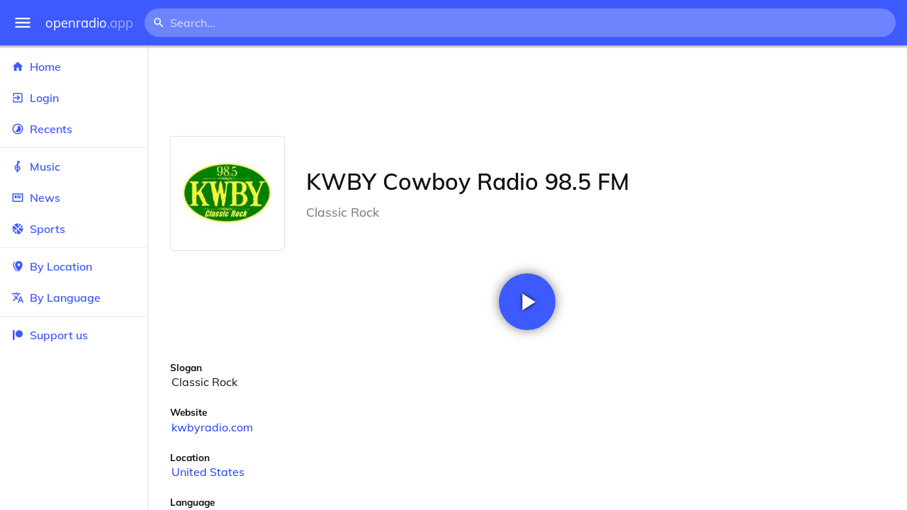

--- FILE ---
content_type: text/html
request_url: https://openradio.app/station/kwby-cowboy-radio-98-5-fm-r7itv59b
body_size: 12130
content:
<!DOCTYPE html>
<html lang="en">
<head>
	<meta charset="utf-8" />
	<meta name="viewport" content="width=device-width, initial-scale=1" />
	<meta name="theme-color" content="#333333">

	<link rel="icon" type="image/png" href="/static/icons/v2/favicon-32x32.png">
	<link rel="manifest" href="/manifest.json" crossorigin="use-credentials">

	<link rel="apple-touch-icon" sizes="57x57" href="/static/icons/v2/apple-icon-57x57.png">
	<link rel="apple-touch-icon" sizes="60x60" href="/static/icons/v2/apple-icon-60x60.png">
	<link rel="apple-touch-icon" sizes="72x72" href="/static/icons/v2/apple-icon-72x72.png">
	<link rel="apple-touch-icon" sizes="76x76" href="/static/icons/v2/apple-icon-76x76.png">
	<link rel="apple-touch-icon" sizes="114x114" href="/static/icons/v2/apple-icon-114x114.png">
	<link rel="apple-touch-icon" sizes="120x120" href="/static/icons/v2/apple-icon-120x120.png">
	<link rel="apple-touch-icon" sizes="144x144" href="/static/icons/v2/apple-icon-144x144.png">
	<link rel="apple-touch-icon" sizes="152x152" href="/static/icons/v2/apple-icon-152x152.png">
	<link rel="apple-touch-icon" sizes="180x180" href="/static/icons/v2/apple-icon-180x180.png">
	<link rel="icon" type="image/png" sizes="512x512" href="/static/icons/v2/android-icon-512x512.png">
	<link rel="icon" type="image/png" sizes="256x256" href="/static/icons/v2/android-icon-256x256.png">
	<link rel="icon" type="image/png" sizes="192x192" href="/static/icons/v2/android-icon-192x192.png">
	<link rel="icon" type="image/png" sizes="96x96" href="/static/icons/v2/favicon-96x96.png">
	<link rel="icon" type="image/png" sizes="32x32" href="/static/icons/v2/favicon-32x32.png">
	<link rel="icon" type="image/png" sizes="16x16" href="/static/icons/v2/favicon-16x16.png">
	<meta name="msapplication-TileImage" content="/static/icons/v2/ms-icon-144x144.png">
	<meta name="msapplication-TileColor" content="#ffffff">
	<meta name="theme-color" content="#3D5AFE">

	<title>KWBY Cowboy Radio 98.5 FM | Ranger, Texas, United States</title><link rel="alternate" hreflang="af" href="https://openradio.app/station/kwby-cowboy-radio-98-5-fm-r7itv59b?lang=af" data-svelte="svelte-raufas"><link rel="alternate" hreflang="am" href="https://openradio.app/station/kwby-cowboy-radio-98-5-fm-r7itv59b?lang=am" data-svelte="svelte-raufas"><link rel="alternate" hreflang="ar" href="https://openradio.app/station/kwby-cowboy-radio-98-5-fm-r7itv59b?lang=ar" data-svelte="svelte-raufas"><link rel="alternate" hreflang="az" href="https://openradio.app/station/kwby-cowboy-radio-98-5-fm-r7itv59b?lang=az" data-svelte="svelte-raufas"><link rel="alternate" hreflang="be" href="https://openradio.app/station/kwby-cowboy-radio-98-5-fm-r7itv59b?lang=be" data-svelte="svelte-raufas"><link rel="alternate" hreflang="bg" href="https://openradio.app/station/kwby-cowboy-radio-98-5-fm-r7itv59b?lang=bg" data-svelte="svelte-raufas"><link rel="alternate" hreflang="bn" href="https://openradio.app/station/kwby-cowboy-radio-98-5-fm-r7itv59b?lang=bn" data-svelte="svelte-raufas"><link rel="alternate" hreflang="bs" href="https://openradio.app/station/kwby-cowboy-radio-98-5-fm-r7itv59b?lang=bs" data-svelte="svelte-raufas"><link rel="alternate" hreflang="ca" href="https://openradio.app/station/kwby-cowboy-radio-98-5-fm-r7itv59b?lang=ca" data-svelte="svelte-raufas"><link rel="alternate" hreflang="ceb" href="https://openradio.app/station/kwby-cowboy-radio-98-5-fm-r7itv59b?lang=ceb" data-svelte="svelte-raufas"><link rel="alternate" hreflang="co" href="https://openradio.app/station/kwby-cowboy-radio-98-5-fm-r7itv59b?lang=co" data-svelte="svelte-raufas"><link rel="alternate" hreflang="cs" href="https://openradio.app/station/kwby-cowboy-radio-98-5-fm-r7itv59b?lang=cs" data-svelte="svelte-raufas"><link rel="alternate" hreflang="cy" href="https://openradio.app/station/kwby-cowboy-radio-98-5-fm-r7itv59b?lang=cy" data-svelte="svelte-raufas"><link rel="alternate" hreflang="da" href="https://openradio.app/station/kwby-cowboy-radio-98-5-fm-r7itv59b?lang=da" data-svelte="svelte-raufas"><link rel="alternate" hreflang="de" href="https://openradio.app/station/kwby-cowboy-radio-98-5-fm-r7itv59b?lang=de" data-svelte="svelte-raufas"><link rel="alternate" hreflang="el" href="https://openradio.app/station/kwby-cowboy-radio-98-5-fm-r7itv59b?lang=el" data-svelte="svelte-raufas"><link rel="alternate" hreflang="en" href="https://openradio.app/station/kwby-cowboy-radio-98-5-fm-r7itv59b?lang=en" data-svelte="svelte-raufas"><link rel="alternate" hreflang="eo" href="https://openradio.app/station/kwby-cowboy-radio-98-5-fm-r7itv59b?lang=eo" data-svelte="svelte-raufas"><link rel="alternate" hreflang="es" href="https://openradio.app/station/kwby-cowboy-radio-98-5-fm-r7itv59b?lang=es" data-svelte="svelte-raufas"><link rel="alternate" hreflang="et" href="https://openradio.app/station/kwby-cowboy-radio-98-5-fm-r7itv59b?lang=et" data-svelte="svelte-raufas"><link rel="alternate" hreflang="eu" href="https://openradio.app/station/kwby-cowboy-radio-98-5-fm-r7itv59b?lang=eu" data-svelte="svelte-raufas"><link rel="alternate" hreflang="fa" href="https://openradio.app/station/kwby-cowboy-radio-98-5-fm-r7itv59b?lang=fa" data-svelte="svelte-raufas"><link rel="alternate" hreflang="fi" href="https://openradio.app/station/kwby-cowboy-radio-98-5-fm-r7itv59b?lang=fi" data-svelte="svelte-raufas"><link rel="alternate" hreflang="fr" href="https://openradio.app/station/kwby-cowboy-radio-98-5-fm-r7itv59b?lang=fr" data-svelte="svelte-raufas"><link rel="alternate" hreflang="fy" href="https://openradio.app/station/kwby-cowboy-radio-98-5-fm-r7itv59b?lang=fy" data-svelte="svelte-raufas"><link rel="alternate" hreflang="ga" href="https://openradio.app/station/kwby-cowboy-radio-98-5-fm-r7itv59b?lang=ga" data-svelte="svelte-raufas"><link rel="alternate" hreflang="gd" href="https://openradio.app/station/kwby-cowboy-radio-98-5-fm-r7itv59b?lang=gd" data-svelte="svelte-raufas"><link rel="alternate" hreflang="gl" href="https://openradio.app/station/kwby-cowboy-radio-98-5-fm-r7itv59b?lang=gl" data-svelte="svelte-raufas"><link rel="alternate" hreflang="gu" href="https://openradio.app/station/kwby-cowboy-radio-98-5-fm-r7itv59b?lang=gu" data-svelte="svelte-raufas"><link rel="alternate" hreflang="ha" href="https://openradio.app/station/kwby-cowboy-radio-98-5-fm-r7itv59b?lang=ha" data-svelte="svelte-raufas"><link rel="alternate" hreflang="haw" href="https://openradio.app/station/kwby-cowboy-radio-98-5-fm-r7itv59b?lang=haw" data-svelte="svelte-raufas"><link rel="alternate" hreflang="he" href="https://openradio.app/station/kwby-cowboy-radio-98-5-fm-r7itv59b?lang=he" data-svelte="svelte-raufas"><link rel="alternate" hreflang="hi" href="https://openradio.app/station/kwby-cowboy-radio-98-5-fm-r7itv59b?lang=hi" data-svelte="svelte-raufas"><link rel="alternate" hreflang="hmn" href="https://openradio.app/station/kwby-cowboy-radio-98-5-fm-r7itv59b?lang=hmn" data-svelte="svelte-raufas"><link rel="alternate" hreflang="hr" href="https://openradio.app/station/kwby-cowboy-radio-98-5-fm-r7itv59b?lang=hr" data-svelte="svelte-raufas"><link rel="alternate" hreflang="ht" href="https://openradio.app/station/kwby-cowboy-radio-98-5-fm-r7itv59b?lang=ht" data-svelte="svelte-raufas"><link rel="alternate" hreflang="hu" href="https://openradio.app/station/kwby-cowboy-radio-98-5-fm-r7itv59b?lang=hu" data-svelte="svelte-raufas"><link rel="alternate" hreflang="hy" href="https://openradio.app/station/kwby-cowboy-radio-98-5-fm-r7itv59b?lang=hy" data-svelte="svelte-raufas"><link rel="alternate" hreflang="id" href="https://openradio.app/station/kwby-cowboy-radio-98-5-fm-r7itv59b?lang=id" data-svelte="svelte-raufas"><link rel="alternate" hreflang="ig" href="https://openradio.app/station/kwby-cowboy-radio-98-5-fm-r7itv59b?lang=ig" data-svelte="svelte-raufas"><link rel="alternate" hreflang="is" href="https://openradio.app/station/kwby-cowboy-radio-98-5-fm-r7itv59b?lang=is" data-svelte="svelte-raufas"><link rel="alternate" hreflang="it" href="https://openradio.app/station/kwby-cowboy-radio-98-5-fm-r7itv59b?lang=it" data-svelte="svelte-raufas"><link rel="alternate" hreflang="iw" href="https://openradio.app/station/kwby-cowboy-radio-98-5-fm-r7itv59b?lang=iw" data-svelte="svelte-raufas"><link rel="alternate" hreflang="ja" href="https://openradio.app/station/kwby-cowboy-radio-98-5-fm-r7itv59b?lang=ja" data-svelte="svelte-raufas"><link rel="alternate" hreflang="jw" href="https://openradio.app/station/kwby-cowboy-radio-98-5-fm-r7itv59b?lang=jw" data-svelte="svelte-raufas"><link rel="alternate" hreflang="ka" href="https://openradio.app/station/kwby-cowboy-radio-98-5-fm-r7itv59b?lang=ka" data-svelte="svelte-raufas"><link rel="alternate" hreflang="kk" href="https://openradio.app/station/kwby-cowboy-radio-98-5-fm-r7itv59b?lang=kk" data-svelte="svelte-raufas"><link rel="alternate" hreflang="km" href="https://openradio.app/station/kwby-cowboy-radio-98-5-fm-r7itv59b?lang=km" data-svelte="svelte-raufas"><link rel="alternate" hreflang="kn" href="https://openradio.app/station/kwby-cowboy-radio-98-5-fm-r7itv59b?lang=kn" data-svelte="svelte-raufas"><link rel="alternate" hreflang="ko" href="https://openradio.app/station/kwby-cowboy-radio-98-5-fm-r7itv59b?lang=ko" data-svelte="svelte-raufas"><link rel="alternate" hreflang="ku" href="https://openradio.app/station/kwby-cowboy-radio-98-5-fm-r7itv59b?lang=ku" data-svelte="svelte-raufas"><link rel="alternate" hreflang="ky" href="https://openradio.app/station/kwby-cowboy-radio-98-5-fm-r7itv59b?lang=ky" data-svelte="svelte-raufas"><link rel="alternate" hreflang="la" href="https://openradio.app/station/kwby-cowboy-radio-98-5-fm-r7itv59b?lang=la" data-svelte="svelte-raufas"><link rel="alternate" hreflang="lb" href="https://openradio.app/station/kwby-cowboy-radio-98-5-fm-r7itv59b?lang=lb" data-svelte="svelte-raufas"><link rel="alternate" hreflang="lo" href="https://openradio.app/station/kwby-cowboy-radio-98-5-fm-r7itv59b?lang=lo" data-svelte="svelte-raufas"><link rel="alternate" hreflang="lt" href="https://openradio.app/station/kwby-cowboy-radio-98-5-fm-r7itv59b?lang=lt" data-svelte="svelte-raufas"><link rel="alternate" hreflang="lv" href="https://openradio.app/station/kwby-cowboy-radio-98-5-fm-r7itv59b?lang=lv" data-svelte="svelte-raufas"><link rel="alternate" hreflang="mg" href="https://openradio.app/station/kwby-cowboy-radio-98-5-fm-r7itv59b?lang=mg" data-svelte="svelte-raufas"><link rel="alternate" hreflang="mi" href="https://openradio.app/station/kwby-cowboy-radio-98-5-fm-r7itv59b?lang=mi" data-svelte="svelte-raufas"><link rel="alternate" hreflang="mk" href="https://openradio.app/station/kwby-cowboy-radio-98-5-fm-r7itv59b?lang=mk" data-svelte="svelte-raufas"><link rel="alternate" hreflang="ml" href="https://openradio.app/station/kwby-cowboy-radio-98-5-fm-r7itv59b?lang=ml" data-svelte="svelte-raufas"><link rel="alternate" hreflang="mn" href="https://openradio.app/station/kwby-cowboy-radio-98-5-fm-r7itv59b?lang=mn" data-svelte="svelte-raufas"><link rel="alternate" hreflang="mr" href="https://openradio.app/station/kwby-cowboy-radio-98-5-fm-r7itv59b?lang=mr" data-svelte="svelte-raufas"><link rel="alternate" hreflang="ms" href="https://openradio.app/station/kwby-cowboy-radio-98-5-fm-r7itv59b?lang=ms" data-svelte="svelte-raufas"><link rel="alternate" hreflang="mt" href="https://openradio.app/station/kwby-cowboy-radio-98-5-fm-r7itv59b?lang=mt" data-svelte="svelte-raufas"><link rel="alternate" hreflang="my" href="https://openradio.app/station/kwby-cowboy-radio-98-5-fm-r7itv59b?lang=my" data-svelte="svelte-raufas"><link rel="alternate" hreflang="ne" href="https://openradio.app/station/kwby-cowboy-radio-98-5-fm-r7itv59b?lang=ne" data-svelte="svelte-raufas"><link rel="alternate" hreflang="nl" href="https://openradio.app/station/kwby-cowboy-radio-98-5-fm-r7itv59b?lang=nl" data-svelte="svelte-raufas"><link rel="alternate" hreflang="no" href="https://openradio.app/station/kwby-cowboy-radio-98-5-fm-r7itv59b?lang=no" data-svelte="svelte-raufas"><link rel="alternate" hreflang="ny" href="https://openradio.app/station/kwby-cowboy-radio-98-5-fm-r7itv59b?lang=ny" data-svelte="svelte-raufas"><link rel="alternate" hreflang="or" href="https://openradio.app/station/kwby-cowboy-radio-98-5-fm-r7itv59b?lang=or" data-svelte="svelte-raufas"><link rel="alternate" hreflang="pa" href="https://openradio.app/station/kwby-cowboy-radio-98-5-fm-r7itv59b?lang=pa" data-svelte="svelte-raufas"><link rel="alternate" hreflang="pl" href="https://openradio.app/station/kwby-cowboy-radio-98-5-fm-r7itv59b?lang=pl" data-svelte="svelte-raufas"><link rel="alternate" hreflang="ps" href="https://openradio.app/station/kwby-cowboy-radio-98-5-fm-r7itv59b?lang=ps" data-svelte="svelte-raufas"><link rel="alternate" hreflang="pt" href="https://openradio.app/station/kwby-cowboy-radio-98-5-fm-r7itv59b?lang=pt" data-svelte="svelte-raufas"><link rel="alternate" hreflang="ro" href="https://openradio.app/station/kwby-cowboy-radio-98-5-fm-r7itv59b?lang=ro" data-svelte="svelte-raufas"><link rel="alternate" hreflang="ru" href="https://openradio.app/station/kwby-cowboy-radio-98-5-fm-r7itv59b?lang=ru" data-svelte="svelte-raufas"><link rel="alternate" hreflang="rw" href="https://openradio.app/station/kwby-cowboy-radio-98-5-fm-r7itv59b?lang=rw" data-svelte="svelte-raufas"><link rel="alternate" hreflang="sd" href="https://openradio.app/station/kwby-cowboy-radio-98-5-fm-r7itv59b?lang=sd" data-svelte="svelte-raufas"><link rel="alternate" hreflang="si" href="https://openradio.app/station/kwby-cowboy-radio-98-5-fm-r7itv59b?lang=si" data-svelte="svelte-raufas"><link rel="alternate" hreflang="sk" href="https://openradio.app/station/kwby-cowboy-radio-98-5-fm-r7itv59b?lang=sk" data-svelte="svelte-raufas"><link rel="alternate" hreflang="sl" href="https://openradio.app/station/kwby-cowboy-radio-98-5-fm-r7itv59b?lang=sl" data-svelte="svelte-raufas"><link rel="alternate" hreflang="sm" href="https://openradio.app/station/kwby-cowboy-radio-98-5-fm-r7itv59b?lang=sm" data-svelte="svelte-raufas"><link rel="alternate" hreflang="sn" href="https://openradio.app/station/kwby-cowboy-radio-98-5-fm-r7itv59b?lang=sn" data-svelte="svelte-raufas"><link rel="alternate" hreflang="so" href="https://openradio.app/station/kwby-cowboy-radio-98-5-fm-r7itv59b?lang=so" data-svelte="svelte-raufas"><link rel="alternate" hreflang="sq" href="https://openradio.app/station/kwby-cowboy-radio-98-5-fm-r7itv59b?lang=sq" data-svelte="svelte-raufas"><link rel="alternate" hreflang="sr" href="https://openradio.app/station/kwby-cowboy-radio-98-5-fm-r7itv59b?lang=sr" data-svelte="svelte-raufas"><link rel="alternate" hreflang="st" href="https://openradio.app/station/kwby-cowboy-radio-98-5-fm-r7itv59b?lang=st" data-svelte="svelte-raufas"><link rel="alternate" hreflang="su" href="https://openradio.app/station/kwby-cowboy-radio-98-5-fm-r7itv59b?lang=su" data-svelte="svelte-raufas"><link rel="alternate" hreflang="sv" href="https://openradio.app/station/kwby-cowboy-radio-98-5-fm-r7itv59b?lang=sv" data-svelte="svelte-raufas"><link rel="alternate" hreflang="sw" href="https://openradio.app/station/kwby-cowboy-radio-98-5-fm-r7itv59b?lang=sw" data-svelte="svelte-raufas"><link rel="alternate" hreflang="ta" href="https://openradio.app/station/kwby-cowboy-radio-98-5-fm-r7itv59b?lang=ta" data-svelte="svelte-raufas"><link rel="alternate" hreflang="te" href="https://openradio.app/station/kwby-cowboy-radio-98-5-fm-r7itv59b?lang=te" data-svelte="svelte-raufas"><link rel="alternate" hreflang="tg" href="https://openradio.app/station/kwby-cowboy-radio-98-5-fm-r7itv59b?lang=tg" data-svelte="svelte-raufas"><link rel="alternate" hreflang="th" href="https://openradio.app/station/kwby-cowboy-radio-98-5-fm-r7itv59b?lang=th" data-svelte="svelte-raufas"><link rel="alternate" hreflang="tk" href="https://openradio.app/station/kwby-cowboy-radio-98-5-fm-r7itv59b?lang=tk" data-svelte="svelte-raufas"><link rel="alternate" hreflang="tl" href="https://openradio.app/station/kwby-cowboy-radio-98-5-fm-r7itv59b?lang=tl" data-svelte="svelte-raufas"><link rel="alternate" hreflang="tr" href="https://openradio.app/station/kwby-cowboy-radio-98-5-fm-r7itv59b?lang=tr" data-svelte="svelte-raufas"><link rel="alternate" hreflang="tt" href="https://openradio.app/station/kwby-cowboy-radio-98-5-fm-r7itv59b?lang=tt" data-svelte="svelte-raufas"><link rel="alternate" hreflang="ug" href="https://openradio.app/station/kwby-cowboy-radio-98-5-fm-r7itv59b?lang=ug" data-svelte="svelte-raufas"><link rel="alternate" hreflang="uk" href="https://openradio.app/station/kwby-cowboy-radio-98-5-fm-r7itv59b?lang=uk" data-svelte="svelte-raufas"><link rel="alternate" hreflang="ur" href="https://openradio.app/station/kwby-cowboy-radio-98-5-fm-r7itv59b?lang=ur" data-svelte="svelte-raufas"><link rel="alternate" hreflang="uz" href="https://openradio.app/station/kwby-cowboy-radio-98-5-fm-r7itv59b?lang=uz" data-svelte="svelte-raufas"><link rel="alternate" hreflang="vi" href="https://openradio.app/station/kwby-cowboy-radio-98-5-fm-r7itv59b?lang=vi" data-svelte="svelte-raufas"><link rel="alternate" hreflang="xh" href="https://openradio.app/station/kwby-cowboy-radio-98-5-fm-r7itv59b?lang=xh" data-svelte="svelte-raufas"><link rel="alternate" hreflang="yi" href="https://openradio.app/station/kwby-cowboy-radio-98-5-fm-r7itv59b?lang=yi" data-svelte="svelte-raufas"><link rel="alternate" hreflang="yo" href="https://openradio.app/station/kwby-cowboy-radio-98-5-fm-r7itv59b?lang=yo" data-svelte="svelte-raufas"><link rel="alternate" hreflang="zh" href="https://openradio.app/station/kwby-cowboy-radio-98-5-fm-r7itv59b?lang=zh" data-svelte="svelte-raufas"><link rel="alternate" hreflang="zh-cn" href="https://openradio.app/station/kwby-cowboy-radio-98-5-fm-r7itv59b?lang=zh-cn" data-svelte="svelte-raufas"><link rel="alternate" hreflang="zh-tw" href="https://openradio.app/station/kwby-cowboy-radio-98-5-fm-r7itv59b?lang=zh-tw" data-svelte="svelte-raufas"><link rel="alternate" hreflang="zu" href="https://openradio.app/station/kwby-cowboy-radio-98-5-fm-r7itv59b?lang=zu" data-svelte="svelte-raufas">
    <link rel="alternate" hreflang="x-default" href="https://openradio.app/station/kwby-cowboy-radio-98-5-fm-r7itv59b" data-svelte="svelte-raufas"><meta property="og:title" content="KWBY Cowboy Radio 98.5 FM | Ranger, Texas, United States" data-svelte="svelte-19ogf7j"><meta name="description" content="KWBY Cowboy Radio 98.5 FM. Classic Rock" data-svelte="svelte-19ogf7j"><meta property="og:description" content="KWBY Cowboy Radio 98.5 FM. Classic Rock" data-svelte="svelte-19ogf7j"><meta property="og:image" content="/img/200/beb1bd62.jpg" data-svelte="svelte-19ogf7j"><meta property="og:site_name" content="Openradio.app" data-svelte="svelte-19ogf7j">
	<link rel="stylesheet" href="/_app/immutable/assets/pages/__layout.svelte-822fb870.css">
	<link rel="stylesheet" href="/_app/immutable/assets/Rip-72c760a6.css">
	<link rel="stylesheet" href="/_app/immutable/assets/CircularProgress-08fca7fa.css">
	<link rel="stylesheet" href="/_app/immutable/assets/Image-7bbf8417.css">
	<link rel="stylesheet" href="/_app/immutable/assets/pages/station/_station_/index.svelte-0c96eb5a.css">
	<link rel="stylesheet" href="/_app/immutable/assets/Page-d3875e4d.css">
	<link rel="modulepreload" href="/_app/immutable/start-fffe9b5e.js">
	<link rel="modulepreload" href="/_app/immutable/chunks/index-5db5f925.js">
	<link rel="modulepreload" href="/_app/immutable/chunks/index-af12275a.js">
	<link rel="modulepreload" href="/_app/immutable/chunks/preload-helper-60cab3ee.js">
	<link rel="modulepreload" href="/_app/immutable/chunks/singletons-d1fb5791.js">
	<link rel="modulepreload" href="/_app/immutable/pages/__layout.svelte-464dbfd8.js">
	<link rel="modulepreload" href="/_app/immutable/chunks/stores-e96c909e.js">
	<link rel="modulepreload" href="/_app/immutable/chunks/Rip-3ef3e46d.js">
	<link rel="modulepreload" href="/_app/immutable/chunks/navigation-3f1ea447.js">
	<link rel="modulepreload" href="/_app/immutable/chunks/index-aeccb072.js">
	<link rel="modulepreload" href="/_app/immutable/chunks/Close-c2320cd8.js">
	<link rel="modulepreload" href="/_app/immutable/chunks/CircularProgress-85fc68db.js">
	<link rel="modulepreload" href="/_app/immutable/chunks/actions-ab4877e5.js">
	<link rel="modulepreload" href="/_app/immutable/chunks/Alert-47a49d17.js">
	<link rel="modulepreload" href="/_app/immutable/chunks/global-f9441cf1.js">
	<link rel="modulepreload" href="/_app/immutable/chunks/Image-8aae9abb.js">
	<link rel="modulepreload" href="/_app/immutable/pages/station/_station_/index.svelte-28b38bd0.js">
	<link rel="modulepreload" href="/_app/immutable/chunks/load-d463ed76.js">
	<link rel="modulepreload" href="/_app/immutable/chunks/Page-b8d848b0.js">
			<script>
		if ('serviceWorker' in navigator) {
			addEventListener('load', () => {
				navigator.serviceWorker.register('/service-worker.js');
			});
		}
	</script>
</head>

<body>
	<div id="sapper">




<div class="dashboard svelte-15z4gmx"><div class="top svelte-1aa7vld"><div class="menu hide-narrow ripple-light svelte-1aa7vld"><svg width="1em" height="1em" viewBox="0 0 24 24"><path d="M3,6H21V8H3V6M3,11H21V13H3V11M3,16H21V18H3V16Z" fill="currentColor"></path></svg>
    <div class="ripple svelte-po4fcb"></div></div>
  <div class="menu hide-wide ripple-light svelte-1aa7vld"><svg width="1em" height="1em" viewBox="0 0 24 24"><path d="M3,6H21V8H3V6M3,11H21V13H3V11M3,16H21V18H3V16Z" fill="currentColor"></path></svg>
    <div class="ripple svelte-po4fcb"></div></div>

  <a href="/" class="na logo svelte-1aa7vld">openradio<span class="light svelte-1aa7vld">.app</span></a>

  <form class="search-form hide-narrow svelte-1aa7vld" action="/search"><div class="search-icon svelte-1aa7vld"><svg width="1em" height="1em" viewBox="0 0 24 24"><path d="M9.5,3A6.5,6.5 0 0,1 16,9.5C16,11.11 15.41,12.59 14.44,13.73L14.71,14H15.5L20.5,19L19,20.5L14,15.5V14.71L13.73,14.44C12.59,15.41 11.11,16 9.5,16A6.5,6.5 0 0,1 3,9.5A6.5,6.5 0 0,1 9.5,3M9.5,5C7,5 5,7 5,9.5C5,12 7,14 9.5,14C12,14 14,12 14,9.5C14,7 12,5 9.5,5Z" fill="currentColor"></path></svg></div>
    <input class="search search-wide svelte-1aa7vld" name="q" autocomplete="off" type="search" spellcheck="false" placeholder="Search..."></form>

  <div class="open-narrow-search hide-wide ripple-light svelte-1aa7vld"><svg width="1em" height="1em" viewBox="0 0 24 24"><path d="M9.5,3A6.5,6.5 0 0,1 16,9.5C16,11.11 15.41,12.59 14.44,13.73L14.71,14H15.5L20.5,19L19,20.5L14,15.5V14.71L13.73,14.44C12.59,15.41 11.11,16 9.5,16A6.5,6.5 0 0,1 3,9.5A6.5,6.5 0 0,1 9.5,3M9.5,5C7,5 5,7 5,9.5C5,12 7,14 9.5,14C12,14 14,12 14,9.5C14,7 12,5 9.5,5Z" fill="currentColor"></path></svg>
    <div class="ripple svelte-po4fcb"></div></div>

  
  
  
  </div>
  <div class="bottom svelte-15z4gmx">

<div class="drawer elev1 svelte-13f04cg desktop-open"><div class="top hide-wide svelte-13f04cg"><div class="menu ripple-dark svelte-13f04cg"><svg width="1em" height="1em" viewBox="0 0 24 24"><path d="M3,6H21V8H3V6M3,11H21V13H3V11M3,16H21V18H3V16Z" fill="currentColor"></path></svg>
      <div class="ripple svelte-po4fcb"></div></div>
    <div class="logo svelte-13f04cg">openradio<span class="light svelte-13f04cg">.app</span></div></div>

  <div class="content svelte-13f04cg"><a class="na by svelte-13f04cg" href="/"><span class="icon svelte-13f04cg"><svg width="1em" height="1em" viewBox="0 0 24 24"><path d="M10,20V14H14V20H19V12H22L12,3L2,12H5V20H10Z" fill="currentColor"></path></svg></span>
      Home
      <div class="ripple svelte-po4fcb"></div></a>

    <a class="na by svelte-13f04cg" href="/login"><span class="icon svelte-13f04cg"><svg width="1em" height="1em" viewBox="0 0 24 24"><path d="M19,3H5C3.89,3 3,3.89 3,5V9H5V5H19V19H5V15H3V19A2,2 0 0,0 5,21H19A2,2 0 0,0 21,19V5C21,3.89 20.1,3 19,3M10.08,15.58L11.5,17L16.5,12L11.5,7L10.08,8.41L12.67,11H3V13H12.67L10.08,15.58Z" fill="currentColor"></path></svg></span>
        Login
        <div class="ripple svelte-po4fcb"></div></a>

    <a class="na by svelte-13f04cg" href="/recents"><span class="icon svelte-13f04cg"><svg width="1em" height="1em" viewBox="0 0 24 24"><path d="M12,20A8,8 0 0,1 4,12A8,8 0 0,1 12,4A8,8 0 0,1 20,12A8,8 0 0,1 12,20M12,2A10,10 0 0,0 2,12A10,10 0 0,0 12,22A10,10 0 0,0 22,12A10,10 0 0,0 12,2M16.24,7.76C15.07,6.58 13.53,6 12,6V12L7.76,16.24C10.1,18.58 13.9,18.58 16.24,16.24C18.59,13.9 18.59,10.1 16.24,7.76Z" fill="currentColor"></path></svg></span>
      Recents
      <div class="ripple svelte-po4fcb"></div></a>

    <span class="sep svelte-13f04cg"></span>

    <a class="na by svelte-13f04cg" href="/music"><span class="icon svelte-13f04cg"><svg width="1em" height="1em" viewBox="0 0 24 24"><path d="M13 11V7.5L15.2 5.29C16 4.5 16.15 3.24 15.59 2.26C15.14 1.47 14.32 1 13.45 1C13.24 1 13 1.03 12.81 1.09C11.73 1.38 11 2.38 11 3.5V6.74L7.86 9.91C6.2 11.6 5.7 14.13 6.61 16.34C7.38 18.24 9.06 19.55 11 19.89V20.5C11 20.76 10.77 21 10.5 21H9V23H10.5C11.85 23 13 21.89 13 20.5V20C15.03 20 17.16 18.08 17.16 15.25C17.16 12.95 15.24 11 13 11M13 3.5C13 3.27 13.11 3.09 13.32 3.03C13.54 2.97 13.77 3.06 13.88 3.26C14 3.46 13.96 3.71 13.8 3.87L13 4.73V3.5M11 11.5C10.03 12.14 9.3 13.24 9.04 14.26L11 14.78V17.83C9.87 17.53 8.9 16.71 8.43 15.57C7.84 14.11 8.16 12.45 9.26 11.33L11 9.5V11.5M13 18V12.94C14.17 12.94 15.18 14.04 15.18 15.25C15.18 17 13.91 18 13 18Z" fill="currentColor"></path></svg></span>
      Music
      <div class="ripple svelte-po4fcb"></div></a>

    

    <a class="na by svelte-13f04cg" href="/news"><span class="icon svelte-13f04cg"><svg width="1em" height="1em" viewBox="0 0 24 24"><path d="M20 6V18H4V6H20M22 4H2V18C2 18 2 20 4 20H20C20 20 22 20 22 18V4M10 13H6V8H10V13M18 13H11V11H18V13M18 10H11V8H18V10Z" fill="currentColor"></path></svg></span>
      News
      <div class="ripple svelte-po4fcb"></div></a>

    <a class="na by svelte-13f04cg" href="/sports"><span class="icon svelte-13f04cg"><svg width="1em" height="1em" viewBox="0 0 24 24"><path d="M2.34,14.63C2.94,14.41 3.56,14.3 4.22,14.3C5.56,14.3 6.73,14.72 7.73,15.56L4.59,18.7C3.53,17.5 2.78,16.13 2.34,14.63M15.56,9.8C17.53,11.27 19.66,11.63 21.94,10.88C21.97,11.09 22,11.47 22,12C22,13.03 21.75,14.18 21.28,15.45C20.81,16.71 20.23,17.73 19.55,18.5L13.22,12.19L15.56,9.8M8.77,16.64C9.83,18.17 10.05,19.84 9.42,21.66C8,21.25 6.73,20.61 5.67,19.73L8.77,16.64M12.19,13.22L18.5,19.55C16.33,21.45 13.78,22.25 10.88,21.94C11.09,21.28 11.2,20.56 11.2,19.78C11.2,19.16 11.06,18.43 10.78,17.6C10.5,16.77 10.17,16.09 9.8,15.56L12.19,13.22M8.81,14.5C7.88,13.67 6.8,13.15 5.58,12.91C4.36,12.68 3.19,12.75 2.06,13.13C2.03,12.91 2,12.53 2,12C2,10.97 2.25,9.82 2.72,8.55C3.19,7.29 3.77,6.27 4.45,5.5L11.11,12.19L8.81,14.5M15.56,7.73C14.22,6.08 13.91,4.28 14.63,2.34C15.25,2.5 15.96,2.8 16.76,3.26C17.55,3.71 18.2,4.16 18.7,4.59L15.56,7.73M21.66,9.38C21.06,9.59 20.44,9.7 19.78,9.7C18.69,9.7 17.64,9.38 16.64,8.72L19.73,5.67C20.61,6.77 21.25,8 21.66,9.38M12.19,11.11L5.5,4.45C7.67,2.55 10.22,1.75 13.13,2.06C12.91,2.72 12.8,3.44 12.8,4.22C12.8,4.94 12.96,5.75 13.29,6.66C13.62,7.56 14,8.28 14.5,8.81L12.19,11.11Z" fill="currentColor"></path></svg></span>
      Sports
      <div class="ripple svelte-po4fcb"></div></a>

    <span class="sep svelte-13f04cg"></span>

    <a class="na by svelte-13f04cg" href="/by-location"><span class="icon svelte-13f04cg"><svg width="1em" height="1em" viewBox="0 0 24 24"><path d="M14,11.5A2.5,2.5 0 0,0 16.5,9A2.5,2.5 0 0,0 14,6.5A2.5,2.5 0 0,0 11.5,9A2.5,2.5 0 0,0 14,11.5M14,2C17.86,2 21,5.13 21,9C21,14.25 14,22 14,22C14,22 7,14.25 7,9A7,7 0 0,1 14,2M5,9C5,13.5 10.08,19.66 11,20.81L10,22C10,22 3,14.25 3,9C3,5.83 5.11,3.15 8,2.29C6.16,3.94 5,6.33 5,9Z" fill="currentColor"></path></svg></span>
      By Location
      <div class="ripple svelte-po4fcb"></div></a>

    <a class="na by svelte-13f04cg" href="/by-language"><span class="icon svelte-13f04cg"><svg width="1em" height="1em" viewBox="0 0 24 24"><path d="M12.87,15.07L10.33,12.56L10.36,12.53C12.1,10.59 13.34,8.36 14.07,6H17V4H10V2H8V4H1V6H12.17C11.5,7.92 10.44,9.75 9,11.35C8.07,10.32 7.3,9.19 6.69,8H4.69C5.42,9.63 6.42,11.17 7.67,12.56L2.58,17.58L4,19L9,14L12.11,17.11L12.87,15.07M18.5,10H16.5L12,22H14L15.12,19H19.87L21,22H23L18.5,10M15.88,17L17.5,12.67L19.12,17H15.88Z" fill="currentColor"></path></svg></span>
      By Language
      <div class="ripple svelte-po4fcb"></div></a>


    
      <span class="sep svelte-13f04cg"></span>
  
      <a class="na by svelte-13f04cg" rel="external nofollow noopener" target="_system" href="https://patreon.com/openradioapp"><span class="icon svelte-13f04cg"><svg width="1em" height="1em" viewBox="0 0 24 24"><path d="M14.73,3C18.45,3 21.47,6.03 21.47,9.76C21.47,13.47 18.45,16.5 14.73,16.5C11,16.5 7.97,13.47 7.97,9.76C7.97,6.03 11,3 14.73,3M2.7,21V3H6V21H2.7Z" fill="currentColor"></path></svg></span>
        Support us</a>

    <div class="space svelte-13f04cg"></div>

    </div></div>
    <main class="scrollview svelte-15z4gmx">

<div class="page svelte-1ib2rt5">

  <div class="station svelte-1scfk2m"><div class="ad top-sponsored-header svelte-1scfk2m"><ins class="adsbygoogle" style="display: block; width: 100%; height: 100%" data-ad-client="ca-pub-3953189150459080" data-ad-slot="8621983639"></ins></div>
      
    <div class="head svelte-1scfk2m"><div class="txt svelte-1scfk2m"><h1 class="svelte-1scfk2m">KWBY Cowboy Radio 98.5 FM</h1>
        <p class="subtitle svelte-1scfk2m">Classic Rock</p></div>
      <div class="img svelte-1scfk2m"><div class="img svelte-1sbop0m" style="background-image: url(/img/200/beb1bd62.jpg)"></div></div></div>
    <div class="playline svelte-1scfk2m"><div class="play ripple-light svelte-1scfk2m"><svg width="1em" height="1em" viewBox="0 0 24 24"><path d="M8,5.14V19.14L19,12.14L8,5.14Z" fill="currentColor"></path></svg>
        <div class="ripple svelte-po4fcb"></div></div></div>

    
 
    <div class="data svelte-1scfk2m"><div class="data-label svelte-1scfk2m">Slogan</div>
        <div class="data-value svelte-1scfk2m">Classic Rock</div></div>

    

    <div class="data svelte-1scfk2m"><div class="data-label svelte-1scfk2m">Website</div>
        <div class="data-value svelte-1scfk2m"><a class="na svelte-1scfk2m" rel="noopener" target="_blank" href="http://www.kwbyradio.com/">kwbyradio.com</a></div></div>

    <div class="data svelte-1scfk2m"><div class="data-label svelte-1scfk2m">Location</div>
      <div class="data-value svelte-1scfk2m"><a class="na svelte-1scfk2m" href="/by-location/north-america/united-states">United States</a></div></div>

    <div class="data svelte-1scfk2m"><div class="data-label svelte-1scfk2m">Language</div>
      <div class="data-value svelte-1scfk2m"><a class="na svelte-1scfk2m" href="/by-language/en">English</a></div></div>

    <div class="data svelte-1scfk2m"><div class="data-label svelte-1scfk2m">Twitter</div>
        <div class="data-value svelte-1scfk2m"><a class="na svelte-1scfk2m" rel="noopener nofollow" target="_blank" href="https://twitter.com/kwby_radio">@kwby_radio</a></div></div>

    

    

    

    <div class="data svelte-1scfk2m"><div class="data-label svelte-1scfk2m">Frequencies</div>
        <div class="data-value svelte-1scfk2m">FM 98.5
            <a class="na svelte-1scfk2m" href="/by-location/north-america/united-states/texas">Texas</a>,
            <a class="na svelte-1scfk2m" href="/by-location/north-america/united-states/texas/ranger">Ranger</a>
          </div></div>

    

    <div class="edit svelte-1scfk2m"><div class="edit-title svelte-1scfk2m">Have more info on this station?</div>
      <a class="na edit-btn ripple-light svelte-1scfk2m" href="/edit/station/r7itv59b"><span class="edit-icon svelte-1scfk2m"><svg width="1em" height="1em" viewBox="0 0 24 24"><path d="M12,2A10,10 0 0,0 2,12A10,10 0 0,0 12,22A10,10 0 0,0 22,12H20A8,8 0 0,1 12,20A8,8 0 0,1 4,12A8,8 0 0,1 12,4V2M18.78,3C18.61,3 18.43,3.07 18.3,3.2L17.08,4.41L19.58,6.91L20.8,5.7C21.06,5.44 21.06,5 20.8,4.75L19.25,3.2C19.12,3.07 18.95,3 18.78,3M16.37,5.12L9,12.5V15H11.5L18.87,7.62L16.37,5.12Z" fill="currentColor"></path></svg></span>
        Add info
        <div class="ripple svelte-po4fcb"></div></a></div></div>
  </div></main></div>
  </div>


		<script type="module" data-sveltekit-hydrate="19csu51">
		import { start } from "/_app/immutable/start-fffe9b5e.js";
		start({
			target: document.querySelector('[data-sveltekit-hydrate="19csu51"]').parentNode,
			paths: {"base":"","assets":""},
			session: (function(a,b,c,d,e,f,g,h,i,j,k,l,m,n){return {admin:b,account:b,lang:c,locale:{byLocation:"by Location",byLanguage:"by Language",Continents:"Continents",Countries:"Countries",Regions:"Regions",Cities:"Cities",Genres:"Genres",Talk:d,Music:"Music",News:e,Sports:f,Stations:"Stations",SupportUs:"Support us","Search...":"Search...",Search:"Search",Home:"Home",ByGenre:"By Genre",ByLocation:"By Location",ByLanguage:"By Language",Recents:"Recents",Website:"Website",Slogan:g,Location:"Location",Description:"Description",Language:"Language",Address:h,Email:"Email",Twitter:"Twitter",Facebook:"Facebook",Instagram:"Instagram",Youtube:"Youtube",Frequencies:"Frequencies",Programming:"Programming",Populars:"Populars",InTheWorld:"In the World",NoRecentsYet:"There's no recently used stations yet",NoSearchResults:"There's no results for this search",PopularsCountry:"Populars in {country}",PlayerNoSources:"There are no sources for this station",PlayerRetry:"There was an error loading the stream",Retry:"Retry","week.0":"Monday","week.1":"Tuesday","week.2":"Wednesday","week.3":"Thursday","week.4":"Friday","week.5":"Saturday","week.6":"Sunday",LiveInternetRadio:"{op} | Live internet radio, music, news and sports",LiveInternetRadioDesc:"Listen to music, news and sports free over the internet, free online radios from all over the world","StationTitle.WithCity":"{station.name} | {city}, {region}, {country}","StationTitle.WithRegion":"{station.name} | {region}, {country}","StationTitle.WithCountry":"{station.name} | {country}","StationDesc.WithDesc":"{station.name}. {description}","StationDesc.WithSlogan":"{station.name}. {station.slogan}","StationDesc.Standalone":"{station.name}. Listen live over the internet",MusicTitle:"Music | {op}",NewsTitle:"News | {op}",SportsTitle:"Sports | {op}",MusicDesc:"Free music radios from all over the world",NewsDesc:"Free news radios from all over the world",SportsDesc:"Free sports radios from all over the world",ByLocationTitle:"Por location | {op}",ByLocationDesc:"Search radio stations by location from all over the world",ContinentTitle:"{continent} | {op}",CountryTitle:"{country} | {op}",RegionTitle:"{region}, {country}",CityTitle:"{city}, {region}, {country}",ContinentDesc:"Radios from {continent} free over the internet. Live music, news and sports",CountryDesc:"Radios from {country} free over the internet. Live music, news and sports",RegionDesc:"Radios from {region}, {country} free over the internet. Live music, news and sports",CityDesc:"Radios from {city}, {region}, {country} free over the internet. Live music, news and sports",ByLanguageTitle:"By Language | {op}",ByLanguageDesc:"Search radio stations by language from all over the world",RecentsTitle:"Recents | {op}",RecentsDesc:"Recently used radio stations",AddStation:"Add station",UploadStation:"Upload station",SearchTitle:"{q}",SearchDesc:"{q} | Live radio stations",GenreTitle:"{genre} | {op}",GenreDesc:"{genre}. Free live radio stations",LangTitle:"{lang} | op",LangDesc:"Live radio stations in {lang}",HaveMoreInfo:"Have more info on this station?",AddInfo:"Add info",Send:"Send",GeneralInfo:"General info",ContactInfo:"Contact info","ContactInfo.Email":"E-mail","ContactInfo.Phone":"Phone","ContactInfo.Address":h,"ContactInfo.Website":"Website (full URL)","GeneralInfo.Name":"Name","GeneralInfo.Slogan":g,"GeneralInfo.Description":"Description (larger is better ;)",SocialNetworks:"Social networks",Continent:"Continent",Country:i,Region:"Region",City:"City",Frequency:"Frequency",Format:"Format",Remove:"Remove",Add:"Add",Image:"Image",Edit:"Edit",Upload:"Upload","Uploading...":"Uploading...",Apply:"Apply",Ups:"Oops!",E404:"This page doesn't exists anymore",E500:"We couldn't fetch the page, check your internet connection",BackToHome:"Go back to home",CVEmptyChange:"Updates must not be empty",CVIsRequired:"is required",CVShouldBeString:"should be a string",CVImageNotFound:"Cannot found image specified",CVMalformedFrecuencies:"Frecuencies are malformed",CVMalformedStreams:"Streams are malformed",CVStationNotFound:"Station not found",CVMalformedGenres:"Genres are malformed",CVLanguageNotFound:"Language not found",ChangeSuccess:"We will check the changes to approve them, Thank you!",StationPendingWarn:"This station is pending of approbal",StationRejectedWarn:"This station has been rejected",StationRemovedWarn:"This station has been removed",StationSent:"Station sent, we will approbe it shortly, thank you!",EditStation:"Edit station {station.name}",ListTitle:"List | {op}",ListDescription:"List of radio stations free at {op}",Login:"Login",Logout:"Logout",Register:"Register",MyAccount:"My Account",Password:"Password",RecoverPassword:"Recover your password",ConfirmPassword:"Confirm password",DontHaveAccount:"Doesn't have an account?",DoHaveAccount:"Already have an account?",WillNotShareInfo:"We will not share this info",SetPassword:"Update your password",CommonActions:"Common actions",MyData:"My data",MyStations:"My stations",MyStationsEmpty:"You didn't upload any stations yet",EmailRequired:"The email is required",PasswordRequired:"The password is required",EmailNotExists:"There's no account with this email",PasswordNotMatch:"Password doesn't match",PasswordNotSet:"You have to valiate your account to login (check your email inbox)",InvalidMail:"Please provide a valid email",PasswordsNotMatch:"Passwords does not match",PasswordTooShort:"Passwords must have at least 8 characters",UserExists:"The email is already registered",RecoverSent:"We sent you an email with the link for recover your password",PasswordUpdated:"Password updated",VerifyYourAccountWarning:"Please verify your account, we sent you an email with a verification link",countries:{dz:"Algeria",ao:"Angola",cv:"Cape Verde",td:"Chad",km:"Comoros",ci:"Ivory Coast",eg:"Egypt",gm:"The Gambia",gh:"Ghana",ke:"Kenya",ly:"Libya",mg:"Madagascar",ml:"Mali",mr:"Mauritania",mu:"Mauritius",ma:"Morocco",mz:"Mozambique",na:"Namibia",ng:"Nigeria",re:"Réunion",rw:"Rwanda",sn:"Senegal",za:"South Africa",sd:"Sudan",tz:"Tanzania",tn:"Tunisia",ug:"Uganda",zm:"Zambia",zw:"Zimbabwe",af:"Afghanistan",am:"Armenia",az:"Azerbaijan",bh:"Bahrain",bd:"Bangladesh",kh:"Cambodia",cn:"China",cy:"Cyprus",ge:"Georgia",hk:"Hong Kong",in:"India",id:"Indonesia",ir:"Iran",iq:"Iraq",il:"Israel",jp:"Japan",jo:"Jordan",kz:"Kazakhstan",kw:"Kuwait",lb:"Lebanon",mo:"Macao",my:"Malaysia",mn:"Mongolia",np:"Nepal",om:"Oman",pk:"Pakistan",ps:"Palestine",ph:"Philippines",qa:"Qatar",ru:"Russia",sa:"Saudi Arabia",sg:"Singapore",kr:"Republic of Korea",lk:"Sri Lanka",sy:"Syria",tw:"Taiwan",th:"Thailand",tr:"Turkey",ae:"United Arab Emirates",vn:"Vietnam",ye:"Yemen",al:"Albania",ad:"Andorra",at:"Austria",by:"Belarus",be:"Belgium",ba:"Bosnia and Herzegovina",bg:"Bulgaria",hr:"Croatia",cz:"Czech Republic",dk:"Denmark",ee:"Estonia",fi:"Finland",fr:"France",de:"Germany",gr:"Greece",hu:"Hungary",is:"Iceland",ie:"Ireland",it:"Italy",lv:"Latvia",lt:"Lithuania",lu:"Luxembourg",mt:"Malta",md:"Republic of Moldova",me:"Montenegro",nl:"Netherlands",mk:"Macedonia",no:"Norway",pl:"Poland",pt:"Portugal",ro:"Romania",rs:"Serbia",sk:"Slovak Republic",si:"Slovenia",es:"Spain",se:"Sweden",ch:"Switzerland",ua:"Ukraine",gb:"United Kingdom",ai:"Anguilla",ag:"Antigua and Barbuda",bs:"Bahamas",bz:"Belize",ca:"Canada",cr:"Costa Rica",cu:"Cuba",dm:"Dominica",do:"Dominican Republic",sv:"El Salvador",gt:"Guatemala",ht:"Haiti",hn:"Honduras",jm:"Jamaica",mx:"Mexico",ni:"Nicaragua",pa:"Panama",pr:"Puerto Rico",lc:"Saint Lucia",tt:"Trinidad and Tobago",us:"United States",as:"American Samoa",au:"Australia",nz:"New Zealand",ar:"Argentina",aw:"Aruba",bo:"Bolivia",br:"Brazil",cl:"Chile",co:"Colombia",cw:"Curaçao",ec:"Ecuador",gf:"French Guiana",gy:"Guyana",py:"Paraguay",pe:"Peru",sx:"Sint Maarten",sr:"Suriname",uy:"Uruguay",ve:"Venezuela"},continents:{ca:"Central America",af:"Africa",as:"Asia",eu:"Europe",na:"North America",oc:"Oceania",sa:"South America"},languages:{af:"Afrikaans",sq:"Albanian",am:"Amharic",ar:"Arabic",hy:"Armenian",az:"Azerbaijani",eu:"Basque",be:"Belarusian",bn:"Bengali",bs:"Bosnian",bg:"Bulgarian",ca:"Catalan",ceb:"Cebuano",ny:"Chichewa","zh-CN":j,"zh-TW":"Chinese (Traditional)",co:"Corsican",hr:"Croatian",cs:"Czech",da:"Danish",nl:"Dutch",en:"English",eo:"Esperanto",et:"Estonian",tl:"Filipino",fi:"Finnish",fr:"French",fy:"Frisian",gl:"Galician",ka:"Georgian",de:"German",el:"Greek",gu:"Gujarati",ht:"Haitian Creole",ha:"Hausa",haw:"Hawaiian",iw:k,hi:l,hmn:"Hmong",hu:"Hungarian",is:"Icelandic",ig:"Igbo",id:"Indonesian",ga:"Irish",it:"Italian",ja:"Japanese",jw:"Javanese",kn:"Kannada",kk:"Kazakh",km:"Khmer",rw:"Kinyarwanda",ko:"Korean",ku:"Kurdish (Kurmanji)",ky:"Kyrgyz",lo:"Lao",la:"Latin",lv:"Latvian",lt:"Lithuanian",lb:"Luxembourgish",mk:"Macedonian",mg:"Malagasy",ms:"Malay",ml:m,mt:"Maltese",mi:"Maori",mr:"Marathi",mn:"Mongolian",my:"Myanmar (Burmese)",ne:"Nepali",no:"Norwegian",or:"Odia (Oriya)",ps:"Pashto",fa:"Persian",pl:"Polish",pt:"Portuguese",pa:"Punjabi",ro:"Romanian",ru:"Russian",sm:"Samoan",gd:"Scots Gaelic",sr:"Serbian",st:"Sesotho",sn:"Shona",sd:"Sindhi",si:"Sinhala",sk:"Slovak",sl:"Slovenian",so:"Somali",es:"Spanish",su:"Sundanese",sw:"Swahili",sv:"Swedish",tg:"Tajik",ta:n,tt:"Tatar",te:"Telugu",th:"Thai",tr:"Turkish",tk:"Turkmen",uk:"Ukrainian",ur:"Urdu",ug:"Uyghur",uz:"Uzbek",vi:"Vietnamese",cy:"Welsh",xh:"Xhosa",yi:"Yiddish",yo:"Yoruba",zu:"Zulu",he:k,zh:j},genres:{"60s":"60s","70s":"70s","80s":"80s","90s":"90s","aaa-adult-album-alternative":"AAA - Adult Album Alternative","adult-contemporary":"Adult Contemporary","alternative-rock":"Alternative Rock","arabic-music":"Arabic Music",blues:"Blues",bollywood:"Bollywood","bossa-nova":"Bossa Nova","brazilian-music":"Brazilian Music",business:"Business",caribbean:"Caribbean",catholic:"Catholic","children-s-music":"Children’s Music",chillout:"Chillout","christian-contemporary":"Christian Contemporary",christmas:"Christmas","classic-country":"Classic Country","classic-hits":"Classic Hits","classic-rock":"Classic Rock",classical:"Classical",college:"College",comedy:"Comedy",community:"Community",country:i,culture:"Culture",dance:"Dance",disco:"Disco","easy-listening":"Easy Listening",eclectic:"Eclectic","edm-electronic-dance-music":"EDM - Electronic Dance Music",educational:"Educational",electronic:"Electronic",ethnic:"Ethnic","euro-hits":"Euro Hits",folk:"Folk",gospel:"Gospel",hindi:l,"hip-hop":"Hip Hop","hot-ac":"Hot AC",house:"House",indie:"Indie",international:"International",islam:"Islam","j-pop":"J-pop",jazz:"Jazz","k-pop":"K-pop",latino:"Latino",local:"Local",lounge:"Lounge",malayalam:m,manele:"Manele",merengue:"Merengue",metal:"Metal","mexican-music":"Mexican Music","modern-rock":"Modern Rock",news:e,"news-podcast":"News Podcast",oldies:"Oldies","pop-music":"Pop Music",public:"Public","r-b":"R&B",reggae:"Reggae",reggaeton:"Reggaeton",regional:"Regional",religious:"Religious",rock:"Rock",romantic:"Romantic",salsa:"Salsa",scanner:"Scanner",schlager:"Schlager","smooth-jazz":"Smooth Jazz",soul:"Soul",soundtracks:"Soundtracks",spirituality:"Spirituality",sports:f,talk:d,tamil:n,techno:"Techno","top-40":"Top 40",traffic:"Traffic",trance:"Trance","world-music":"World Music"}},local:a,isAndroid:a,isElectron:a,isWeb:true,isPWA:a,langCodes:["af","am","ar","az","be","bg","bn","bs","ca","ceb","co","cs","cy","da","de","el",c,"eo","es","et","eu","fa","fi","fr","fy","ga","gd","gl","gu","ha","haw","he","hi","hmn","hr","ht","hu","hy","id","ig","is","it","iw","ja","jw","ka","kk","km","kn","ko","ku","ky","la","lb","lo","lt","lv","mg","mi","mk","ml","mn","mr","ms","mt","my","ne","nl","no","ny","or","pa","pl","ps","pt","ro","ru","rw","sd","si","sk","sl","sm","sn","so","sq","sr","st","su","sv","sw","ta","te","tg","th","tk","tl","tr","tt","ug","uk","ur","uz","vi","xh","yi","yo","zh","zh-cn","zh-tw","zu"]}}(false,null,"en","Talk","News","Sports","Slogan","Address","Country","Chinese (Simplified)","Hebrew","Hindi","Malayalam","Tamil")),
			route: true,
			spa: false,
			trailing_slash: "never",
			hydrate: {
				status: 200,
				error: null,
				nodes: [0, 26],
				params: {station:"kwby-cowboy-radio-98-5-fm-r7itv59b"},
				routeId: "station/[station]"
			}
		});
	</script><script type="application/json" sveltekit:data-type="data" sveltekit:data-url="https://internal.openradio.app/api/station/r7itv59b">{"status":200,"statusText":"OK","headers":{"access-control-allow-credentials":"true","connection":"close","content-length":"1547","content-type":"application/json; charset=utf-8","date":"Thu, 06 Nov 2025 00:38:07 GMT","vary":"Origin","x-powered-by":"Express"},"body":"{\"station\":{\"id\":\"r7itv59b\",\"name\":\"KWBY Cowboy Radio 98.5 FM\",\"slug\":\"kwby-cowboy-radio-98-5-fm\",\"order\":5674,\"countryCode\":\"us\",\"langCode\":\"en\",\"img\":\"beb1bd62\",\"genres\":[\"68si36si\",\"k2tiqpba\"],\"frecuencies\":[{\"label\":\"98.5 FM\",\"cityId\":\"gu7mppqk\",\"regionId\":\"k746t9ac\",\"countryCode\":\"us\",\"type\":\"fm\",\"frequency\":98.5}],\"votes\":{\"up\":1,\"down\":0},\"streams\":[{\"url\":\"http://mm.txol.net:8004/radio4\",\"type\":\"mp3\"}],\"address\":null,\"description\":null,\"mail\":null,\"programming\":null,\"slogan\":\"Classic Rock\",\"tel\":null,\"twitter\":\"https://twitter.com/kwby_radio\",\"web\":\"http://www.kwbyradio.com/\",\"continentCode\":\"na\",\"cityId\":\"gu7mppqk\",\"regionId\":\"k746t9ac\",\"whatsapp\":null,\"createdAt\":\"2020-09-13T21:05:12.401Z\",\"updatedAt\":\"2020-09-13T21:05:12.401Z\",\"state\":\"active\"},\"country\":{\"_id\":\"5f42c34118b0fed1a840b0da\",\"id\":\"at2b6j8d\",\"code\":\"us\",\"continentCode\":\"na\",\"langCode\":\"en\",\"url\":\"https://mytuner-radio.com/radio/country/united-states-stations\",\"name\":\"United States\",\"slug\":\"united-states\"},\"frequencies\":[{\"label\":\"98.5 FM\",\"cityId\":\"gu7mppqk\",\"regionId\":\"k746t9ac\",\"countryCode\":\"us\",\"type\":\"fm\",\"frequency\":98.5,\"region\":{\"id\":\"k746t9ac\",\"name\":\"Texas\",\"slug\":\"texas\",\"countryCode\":\"us\"},\"city\":{\"id\":\"gu7mppqk\",\"name\":\"Ranger\",\"slug\":\"ranger\",\"countryCode\":\"us\",\"regionId\":\"k746t9ac\"}}],\"genres\":[{\"id\":\"68si36si\",\"name\":\"Country\",\"slug\":\"country\"},{\"id\":\"k2tiqpba\",\"name\":\"Classic Rock\",\"slug\":\"classic-rock\"}],\"language\":{\"id\":\"c4st9g6o\",\"code\":\"en\"},\"continent\":{\"id\":\"qe3f3fk9\",\"code\":\"na\",\"name\":\"North America\",\"slug\":\"north-america\"}}"}</script></div>
	<script>
		if (location.hostname === "openradio.app") {
			(function () {
				var s = document.createElement("script");
				s.async = true;
				s.src = "https://www.googletagmanager.com/gtag/js?id=G-8MVQ0DWMZ4"
				document.head.appendChild(s);
				window.dataLayer = window.dataLayer || [];
				function gtag() { dataLayer.push(arguments); }
				gtag('js', new Date());
				gtag('config', 'UA-152513630-1');
			})()
		}

		if(location.hostname === "openstream.fm") {
			var s = document.createElement("script");
			s.async = true;
			s.src = "https://platform.foremedia.net/code/47108/analytics";
			document.head.appendChild(s);
		}
	</script>
</body>
</html>

--- FILE ---
content_type: text/html; charset=utf-8
request_url: https://www.google.com/recaptcha/api2/aframe
body_size: 269
content:
<!DOCTYPE HTML><html><head><meta http-equiv="content-type" content="text/html; charset=UTF-8"></head><body><script nonce="flflC7ZKvMBAZh7zKUg5ZA">/** Anti-fraud and anti-abuse applications only. See google.com/recaptcha */ try{var clients={'sodar':'https://pagead2.googlesyndication.com/pagead/sodar?'};window.addEventListener("message",function(a){try{if(a.source===window.parent){var b=JSON.parse(a.data);var c=clients[b['id']];if(c){var d=document.createElement('img');d.src=c+b['params']+'&rc='+(localStorage.getItem("rc::a")?sessionStorage.getItem("rc::b"):"");window.document.body.appendChild(d);sessionStorage.setItem("rc::e",parseInt(sessionStorage.getItem("rc::e")||0)+1);localStorage.setItem("rc::h",'1762389489943');}}}catch(b){}});window.parent.postMessage("_grecaptcha_ready", "*");}catch(b){}</script></body></html>